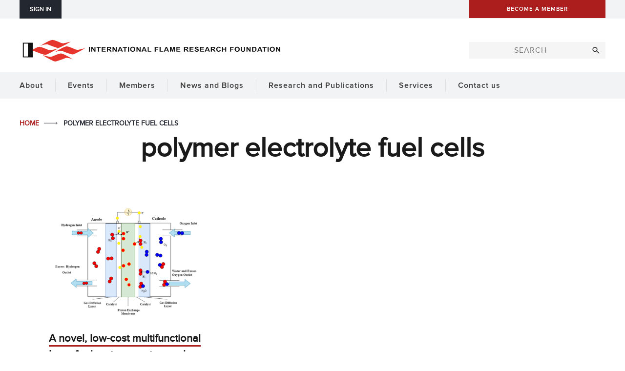

--- FILE ---
content_type: text/css
request_url: https://ifrf.net/wp-content/plugins/esp-events/css/site.css?ver=6.8.3
body_size: 3023
content:
/* CSS Document */
.esp-directory-calendar .tabs {
	display:none;
}
#content table.activity {
	border-collapse:collapse;
	margin-left:0px;
}
#content table.activity tr th,
#content table.activity tr td {
	vertical-align: top;
	padding: 5px 10px 5px 0;
}

#content table.activity tr th {
	width: 25%;
	min-width: 100px;
}

#content table.activity tr td .price {
	display: block;
	clear: both;
}

.esp-directory-calendar {
	/*width: 638px;*/
	/*width: 690px;*/
	width: 100%;
}
.esp-directory-calendar .both {
	clear: both;
}
.esp-directory-calendar .monthName {
	border: 1px solid #333;
	background-color: #ededed;
	text-align: center;
	font-weight:bold;
	padding: 5px;
}
.esp-directory-calendar .dayNames {
	border-right: 1px solid #333;
}

.esp-directory-calendar .dayName {
    border-left: 1px solid #333333;
    float: left;
    padding: 7px 0;
    text-align: center;
    /*width: 90px*/
	width: 14.2%;
	/*min-width: 90px;*/
	font-size: 14px;
}

.esp-directory-calendar .days {
	border-right: 1px solid #333;
	border-bottom: 1px solid #333;
}

.esp-directory-calendar .day {
	position: relative;
	border: 1px solid #333;
	border-right: none;
	border-bottom: none;
	width: 14.2%;
	/*min-width: 90px;*/
	/*width: 90px;*/
	height: 90px;
	float: left;
	font-size: 0.8em;
}

.esp-directory-calendar .notday {
	background-color: #ededed;
}
.esp-directory-calendar .date {
	display: block;
	padding: 2px;
}

.esp-directory-calendar ul.activity-list {
    background: none repeat scroll 0 0 #808080;
    border-bottom: 1px solid #4F4F4F;
    border-right: 1px solid #4F4F4F;
	border-left:none;
	border-top:none; 
    display: none;
    margin: 0;
    min-height: 40px;
    padding: 12px 10px 12px 10px;
    position: relative;
    width: 240px;
    z-index: 99;
}

.esp-directory-calendar ul.activity-list-left {
    border-bottom: 1px solid #4F4F4F;
    border-left: 1px solid #4F4F4F;
	border-right:none;
	border-top:none;
}

.esp-directory-calendar ul.activity-list li {
	list-style-type: none;
	/*width:200px;*/
	margin-left:0px!important;
	font-size:1.1em;
	font-weight:bold;
	padding-right:50px!important;
}
.esp-directory-calendar ul.activity-list li a {
	display:block;
	background-color:#FBFBFB;
	border-top:1px solid white;
	border-bottom:1px solid #B5B5B5;
	padding:10px 30px 10px 10px;

}

.esp-directory-calendar ul.activity-list li a:visited {
	color:#FF9900;
}

.esp-directory-calendar ul.activity-list li a:hover {
	background-color:#FFFFFF;
	color:red;
	background-image:url(../../../themes/mencap_custom/images/pin.png);
	background-position: right;
	background-repeat:no-repeat;
}

h3.activity-header {
	margin: 10px 0;
}

.events-header {
    background: none repeat scroll 0 0 #FBFBFB;
    border-left: 1px solid #4F4F4F;
    border-top: 1px solid #4F4F4F;
    font-size: 1.4em;
    height: 45px;
    line-height: 45px;
    margin-bottom: 11px;
    /*margin-left: 5px;*/
    text-align: center;
    /*width: 199px;*/
}
.events-header a {
	color: #013789;
	height: 45px;
	/*width: 199px;*/
	display:block;
}

--- FILE ---
content_type: text/css
request_url: https://ifrf.net/wp-content/themes/esp-useful/css/animation.css?ver=v2-104-3
body_size: 4161
content:
/*** BASE STYLES ***/


.js:not(.ie9) .animated:not(.visible) {
    visibility: hidden;
}

html.js:not(.ie9) body .animated.on-screen-passed:not(.visible) { /* I'll be honest I'm not sure why I added this ... */
	visibility: visible;
}

.animated {
    animation-duration: 1s;

}

.animated[class*="on-screen"] {
    animation-fill-mode: both;
}
.animated.animated-x05 {
    animation-duration: 0.5s;
}

.animated.animated-x2 {
    animation-duration: 2s;
}

.animated.animated-delay-01 { animation-delay: 0.1s; }
.animated.animated-delay-02 { animation-delay: 0.2s; }
.animated.animated-delay-03 { animation-delay: 0.3s; }
.animated.animated-delay-04 { animation-delay: 0.4s; }
.animated.animated-delay-05 { animation-delay: 0.5s; }
.animated.animated-delay-06 { animation-delay: 0.6s; }
.animated.animated-delay-07 { animation-delay: 0.7s; }
.animated.animated-delay-08 { animation-delay: 0.8s; }
.animated.animated-delay-09 { animation-delay: 0.9s; }
.animated.animated-delay-1 { animation-delay: 1s; }

.animated.infinite { animation-iteration-count: infinite; }

html.no-js body .animated {visibility: visible!important;} 



/*** ANIMATIONS ***/

/* Available Animations : fade-in slade-out-right fade-in-up spin */

/* Fade In */
@-webkit-keyframes fade-in {
	0% {opacity: 0;}
	100% {opacity: 1;}
}
@-moz-keyframes fade-in {
	0% {opacity: 0;} 100% {opacity: 1;}
}
@-o-keyframes fade-in {
	0% {opacity: 0;} 100% {opacity: 1;}
}
@keyframes fade-in {
	0% {opacity: 0;} 100% {opacity: 1;}
}
.animated[class*="on-screen"].fade-in {
	-webkit-animation-name: fade-in; -moz-animation-name: fade-in; -o-animation-name: fade-in; animation-name: fade-in;
}

/* Fade In Up */
@-webkit-keyframes fade-in-up {
	0% {opacity: 0; -webkit-transform: translateY(20px);}
	100% {opacity: 1; -webkit-transform: translateY(0);}
}
@-moz-keyframes fade-in-up {
	0% {opacity: 0;	-moz-transform: translateY(20px);} 100% {opacity: 1; -moz-transform: translateY(0);}
}
@-o-keyframes fade-in-up {
	0% {opacity: 0;	-o-transform: translateY(20px);} 100% {opacity: 1; -o-transform: translateY(0);}
}
@keyframes fade-in-up {
	0% {opacity: 0;	transform: translateY(20px);} 100% {opacity: 1; transform: translateY(0);}
}
.animated[class*="on-screen"].fade-in-up {
	-webkit-animation-name: fade-in-up; -moz-animation-name: fade-in-up; -o-animation-name: fade-in-up; animation-name: fade-in-up;
}


/* Slide In Left */
@-webkit-keyframes slide-in-left {
	0% { -webkit-transform: translateX(-101%);}
	100% { -webkit-transform: translateX(0%);}
}
@-moz-keyframes slide-in-left {
	0% {-moz-transform: translateX(-101%);} 100% { -moz-transform: translateX(0%);}
}
@-o-keyframes slide-in-left {
	0% {-o-transform: translateX(-101%);} 100% { -o-transform: translateX(0%);}
}
@keyframes slide-in-left {
	0% {	transform: translateX(-101%);} 100% { transform: translateX(0%);}
}
.animated[class*="on-screen"].slide-in-left {
	-webkit-animation-name: slide-in-left; -moz-animation-name: slide-in-left; -o-animation-name: slide-in-left; animation-name: slide-in-left;
}


/* Slide Out Right */
@-webkit-keyframes slide-out-right {
	0% { -webkit-transform: translateX(0%);}
	100% { -webkit-transform: translateX(101%);}
}
@-moz-keyframes slide-out-right {
	0% {-moz-transform: translateX(0%);} 100% { -moz-transform: translateX(101%);}
}
@-o-keyframes slide-out-right {
	0% {-o-transform: translateX(0%);} 100% { -o-transform: translateX(101%);}
}
@keyframes slide-out-right {
	0% {	transform: translateX(0%);} 100% { transform: translateX(101%);}
}
.animated[class*="on-screen"].slide-out-right {
	-webkit-animation-name: slide-out-right; -moz-animation-name: slide-out-right; -o-animation-name: slide-out-right; animation-name: slide-out-right;
}



/* Spin */

@-moz-keyframes spin { 0% {-moz-transform: rotate(0deg);} 100% { -moz-transform: rotate(360deg); } }
@-webkit-keyframes spin { 0% {-webkit-transform: rotate(0deg);} 100% { -webkit-transform: rotate(360deg); } }
@keyframes spin { 0% {transform: rotate(0deg);} 100% {transform: rotate(360deg); } }

.animated[class*="on-screen"].spin {
	-webkit-animation-name: spin; -moz-animation-name: spin; -o-animation-name: spin; animation-name: spin;
}

--- FILE ---
content_type: image/svg+xml
request_url: https://ifrf.net/wp-content/themes/ifrf-custom/images/arrow.svg
body_size: 1637
content:
<?xml version="1.0" encoding="utf-8"?>
<!-- Generator: Adobe Illustrator 16.0.0, SVG Export Plug-In . SVG Version: 6.00 Build 0)  -->
<!DOCTYPE svg PUBLIC "-//W3C//DTD SVG 1.1//EN" "http://www.w3.org/Graphics/SVG/1.1/DTD/svg11.dtd">
<svg version="1.1" id="Layer_1" xmlns="http://www.w3.org/2000/svg" xmlns:xlink="http://www.w3.org/1999/xlink" x="0px" y="0px"
	 width="14.583px" height="25.333px" viewBox="0 0 14.583 25.333" enable-background="new 0 0 14.583 25.333" xml:space="preserve">
<g>
	<defs>
		<rect id="SVGID_1_" x="0.561" y="0.53" width="13.489" height="24.43"/>
	</defs>
	<clipPath id="SVGID_2_">
		<use xlink:href="#SVGID_1_"  overflow="visible"/>
	</clipPath>
	<g clip-path="url(#SVGID_2_)">
		<defs>
			<rect id="SVGID_3_" x="0.561" y="0.53" width="13.489" height="24.43"/>
		</defs>
		<clipPath id="SVGID_4_">
			<use xlink:href="#SVGID_3_"  overflow="visible"/>
		</clipPath>
		<path clip-path="url(#SVGID_4_)" fill="#252831" d="M13.313,0.528c0.081,0.07,0.161,0.141,0.242,0.21
			c0.581,0.498,0.657,1.285,0.161,1.867c-0.219,0.257-0.474,0.484-0.713,0.723c-2.811,2.811-5.62,5.623-8.434,8.431
			c-0.278,0.277-0.528,0.546-0.497,0.986c0.021,0.284,0.095,0.531,0.284,0.74c0.121,0.134,0.252,0.259,0.38,0.386
			c2.858,2.859,5.718,5.717,8.576,8.576c0.144,0.143,0.297,0.28,0.425,0.436c0.45,0.554,0.391,1.287-0.137,1.756
			c-0.132,0.117-0.282,0.213-0.424,0.318h-0.814c-0.312-0.285-0.635-0.56-0.935-0.859C8.057,20.732,4.687,17.363,1.319,13.99
			c-0.267-0.268-0.509-0.56-0.763-0.841v-0.814c0.254-0.281,0.496-0.574,0.763-0.841C4.67,8.137,8.024,4.784,11.381,1.432
			c0.315-0.313,0.654-0.603,0.982-0.904H13.313z"/>
	</g>
</g>
</svg>


--- FILE ---
content_type: application/javascript
request_url: https://ifrf.net/wp-content/themes/esp-useful/js/google-analytics.js?ver=6.8.3
body_size: 1907
content:
if (typeof jQuery != 'undefined') {
	jQuery(document).ready(function($) {
		var filetypes = /\.(zip|exe|dmg|pdf|doc.*|xls.*|ppt.*|mp3|txt|rar|wma|mov|avi|wmv|flv|wav)$/i;
		var baseHref = '';
		if (jQuery('base').attr('href') != undefined) baseHref = jQuery('base').attr('href');
				 
		jQuery('a').on('click', function(event) {
			var el = jQuery(this);
			var track = true;
			var href = (typeof(el.attr('href')) != 'undefined' ) ? el.attr('href') :"";
			var isThisDomain = href.match(document.domain.split('.').reverse()[1] + '.' + document.domain.split('.').reverse()[0]);
			if (!href.match(/^javascript:/i)) {
				var elEv = []; elEv.value=0, elEv.non_i=false;
				if (href.match(/^mailto\:/i)) {
					elEv.category = "email";
					elEv.action = "click";
					elEv.label = href.replace(/^mailto\:/i, '');
					elEv.loc = href;
				} else if (href.match(filetypes)) {
					var extension = (/[.]/.exec(href)) ? /[^.]+$/.exec(href) : undefined;
					elEv.category = "download";
					elEv.action = "click-" + extension[0];
					elEv.label = href.replace(/ /g,"-");
					elEv.loc = baseHref + href;
				} else if (href.match(/^https?\:/i) && !isThisDomain) {
					elEv.category = "external";
					elEv.action = "click";
					elEv.label = href.replace(/^https?\:\/\//i, '');
					elEv.non_i = true;
					elEv.loc = href;
				} else if (href.match(/^tel\:/i)) {
					elEv.category = "telephone";
					elEv.action = "click";
					elEv.label = href.replace(/^tel\:/i, '');
					elEv.loc = href;
				} else {
					track = false;
				}
				 
				if (track) {
					_gaq.push(['_trackEvent', elEv.category.toLowerCase(), elEv.action.toLowerCase(), elEv.label.toLowerCase(), elEv.value, elEv.non_i]);
					if ( el.attr('target') == undefined || el.attr('target').toLowerCase() != '_blank') {
						setTimeout(function() { location.href = elEv.loc; }, 400);
						return false;
					}
				}
					
			}
		});
	});
}